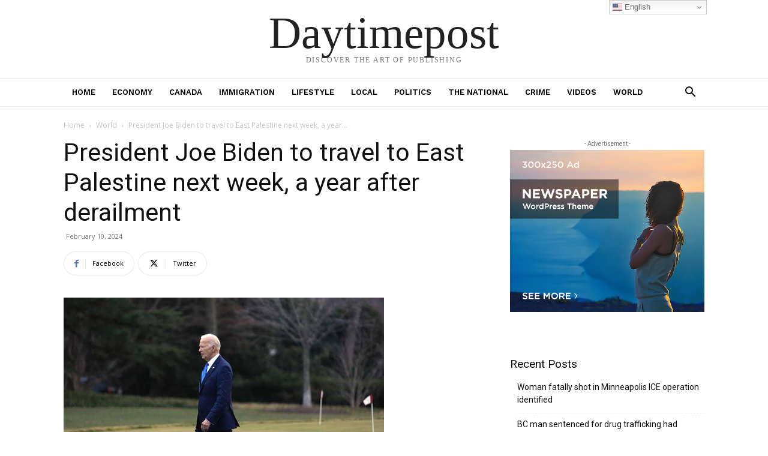

--- FILE ---
content_type: text/html; charset=UTF-8
request_url: https://daytimepost.com/wp-admin/admin-ajax.php?td_theme_name=Newspaper&v=12.6.8
body_size: -141
content:
{"9026":7}